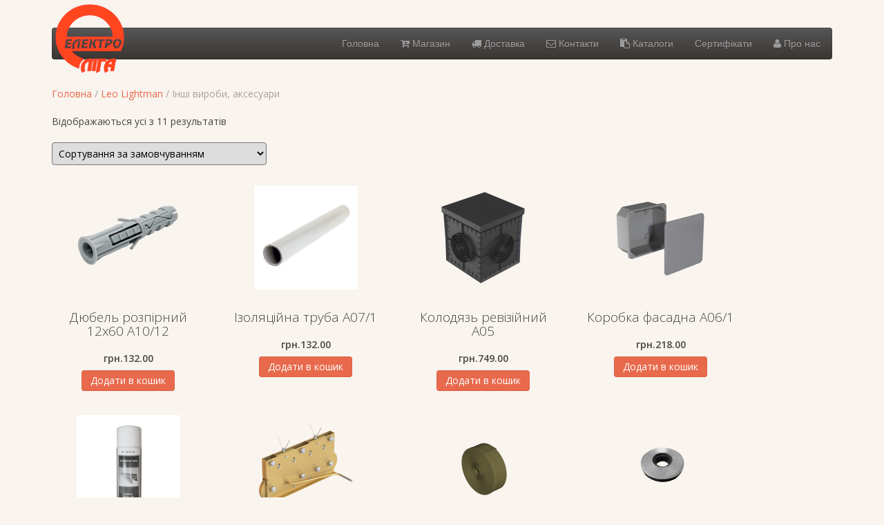

--- FILE ---
content_type: text/html; charset=UTF-8
request_url: http://elektroliga.com.ua/product-category/leo-lightman/%D1%96%D0%BD%D1%88%D1%96-%D0%B2%D0%B8%D1%80%D0%BE%D0%B1%D0%B8-%D0%B0%D0%BA%D1%81%D0%B5%D1%81%D1%83%D0%B0%D1%80%D0%B8/
body_size: 16216
content:
<!DOCTYPE HTML>
<html lang="uk" dir="ltr"  data-config='{"twitter":0,"plusone":0,"facebook":0,"style":"organic"}'>

<head>
<meta charset="UTF-8">
<meta http-equiv="X-UA-Compatible" content="IE=edge">
<meta name="viewport" content="width=device-width, initial-scale=1">
<title>Інші вироби, аксесуари &raquo; Категорії товарів &raquo; Elektroliga</title>
<link rel="shortcut icon" href="/wp-content/themes/yoo_nano3_wp/favicon.ico">
<link rel="apple-touch-icon-precomposed" href="/wp-content/themes/yoo_nano3_wp/apple_touch_icon.png">
<meta name='robots' content='max-image-preview:large' />
	<style>img:is([sizes="auto" i], [sizes^="auto," i]) { contain-intrinsic-size: 3000px 1500px }</style>
	<link rel='dns-prefetch' href='//code.jquery.com' />
<link rel="alternate" type="application/rss+xml" title="Канал Elektroliga &raquo; Інші вироби, аксесуари Категорія" href="http://elektroliga.com.ua/product-category/leo-lightman/%d1%96%d0%bd%d1%88%d1%96-%d0%b2%d0%b8%d1%80%d0%be%d0%b1%d0%b8-%d0%b0%d0%ba%d1%81%d0%b5%d1%81%d1%83%d0%b0%d1%80%d0%b8/feed/" />
<script type="text/javascript">
/* <![CDATA[ */
window._wpemojiSettings = {"baseUrl":"https:\/\/s.w.org\/images\/core\/emoji\/16.0.1\/72x72\/","ext":".png","svgUrl":"https:\/\/s.w.org\/images\/core\/emoji\/16.0.1\/svg\/","svgExt":".svg","source":{"concatemoji":"http:\/\/elektroliga.com.ua\/wp-includes\/js\/wp-emoji-release.min.js?ver=6.8.3"}};
/*! This file is auto-generated */
!function(s,n){var o,i,e;function c(e){try{var t={supportTests:e,timestamp:(new Date).valueOf()};sessionStorage.setItem(o,JSON.stringify(t))}catch(e){}}function p(e,t,n){e.clearRect(0,0,e.canvas.width,e.canvas.height),e.fillText(t,0,0);var t=new Uint32Array(e.getImageData(0,0,e.canvas.width,e.canvas.height).data),a=(e.clearRect(0,0,e.canvas.width,e.canvas.height),e.fillText(n,0,0),new Uint32Array(e.getImageData(0,0,e.canvas.width,e.canvas.height).data));return t.every(function(e,t){return e===a[t]})}function u(e,t){e.clearRect(0,0,e.canvas.width,e.canvas.height),e.fillText(t,0,0);for(var n=e.getImageData(16,16,1,1),a=0;a<n.data.length;a++)if(0!==n.data[a])return!1;return!0}function f(e,t,n,a){switch(t){case"flag":return n(e,"\ud83c\udff3\ufe0f\u200d\u26a7\ufe0f","\ud83c\udff3\ufe0f\u200b\u26a7\ufe0f")?!1:!n(e,"\ud83c\udde8\ud83c\uddf6","\ud83c\udde8\u200b\ud83c\uddf6")&&!n(e,"\ud83c\udff4\udb40\udc67\udb40\udc62\udb40\udc65\udb40\udc6e\udb40\udc67\udb40\udc7f","\ud83c\udff4\u200b\udb40\udc67\u200b\udb40\udc62\u200b\udb40\udc65\u200b\udb40\udc6e\u200b\udb40\udc67\u200b\udb40\udc7f");case"emoji":return!a(e,"\ud83e\udedf")}return!1}function g(e,t,n,a){var r="undefined"!=typeof WorkerGlobalScope&&self instanceof WorkerGlobalScope?new OffscreenCanvas(300,150):s.createElement("canvas"),o=r.getContext("2d",{willReadFrequently:!0}),i=(o.textBaseline="top",o.font="600 32px Arial",{});return e.forEach(function(e){i[e]=t(o,e,n,a)}),i}function t(e){var t=s.createElement("script");t.src=e,t.defer=!0,s.head.appendChild(t)}"undefined"!=typeof Promise&&(o="wpEmojiSettingsSupports",i=["flag","emoji"],n.supports={everything:!0,everythingExceptFlag:!0},e=new Promise(function(e){s.addEventListener("DOMContentLoaded",e,{once:!0})}),new Promise(function(t){var n=function(){try{var e=JSON.parse(sessionStorage.getItem(o));if("object"==typeof e&&"number"==typeof e.timestamp&&(new Date).valueOf()<e.timestamp+604800&&"object"==typeof e.supportTests)return e.supportTests}catch(e){}return null}();if(!n){if("undefined"!=typeof Worker&&"undefined"!=typeof OffscreenCanvas&&"undefined"!=typeof URL&&URL.createObjectURL&&"undefined"!=typeof Blob)try{var e="postMessage("+g.toString()+"("+[JSON.stringify(i),f.toString(),p.toString(),u.toString()].join(",")+"));",a=new Blob([e],{type:"text/javascript"}),r=new Worker(URL.createObjectURL(a),{name:"wpTestEmojiSupports"});return void(r.onmessage=function(e){c(n=e.data),r.terminate(),t(n)})}catch(e){}c(n=g(i,f,p,u))}t(n)}).then(function(e){for(var t in e)n.supports[t]=e[t],n.supports.everything=n.supports.everything&&n.supports[t],"flag"!==t&&(n.supports.everythingExceptFlag=n.supports.everythingExceptFlag&&n.supports[t]);n.supports.everythingExceptFlag=n.supports.everythingExceptFlag&&!n.supports.flag,n.DOMReady=!1,n.readyCallback=function(){n.DOMReady=!0}}).then(function(){return e}).then(function(){var e;n.supports.everything||(n.readyCallback(),(e=n.source||{}).concatemoji?t(e.concatemoji):e.wpemoji&&e.twemoji&&(t(e.twemoji),t(e.wpemoji)))}))}((window,document),window._wpemojiSettings);
/* ]]> */
</script>
<style id='wp-emoji-styles-inline-css' type='text/css'>

	img.wp-smiley, img.emoji {
		display: inline !important;
		border: none !important;
		box-shadow: none !important;
		height: 1em !important;
		width: 1em !important;
		margin: 0 0.07em !important;
		vertical-align: -0.1em !important;
		background: none !important;
		padding: 0 !important;
	}
</style>
<link rel='stylesheet' id='wp-block-library-css' href='http://elektroliga.com.ua/wp-includes/css/dist/block-library/style.min.css?ver=6.8.3' type='text/css' media='all' />
<style id='classic-theme-styles-inline-css' type='text/css'>
/*! This file is auto-generated */
.wp-block-button__link{color:#fff;background-color:#32373c;border-radius:9999px;box-shadow:none;text-decoration:none;padding:calc(.667em + 2px) calc(1.333em + 2px);font-size:1.125em}.wp-block-file__button{background:#32373c;color:#fff;text-decoration:none}
</style>
<style id='global-styles-inline-css' type='text/css'>
:root{--wp--preset--aspect-ratio--square: 1;--wp--preset--aspect-ratio--4-3: 4/3;--wp--preset--aspect-ratio--3-4: 3/4;--wp--preset--aspect-ratio--3-2: 3/2;--wp--preset--aspect-ratio--2-3: 2/3;--wp--preset--aspect-ratio--16-9: 16/9;--wp--preset--aspect-ratio--9-16: 9/16;--wp--preset--color--black: #000000;--wp--preset--color--cyan-bluish-gray: #abb8c3;--wp--preset--color--white: #ffffff;--wp--preset--color--pale-pink: #f78da7;--wp--preset--color--vivid-red: #cf2e2e;--wp--preset--color--luminous-vivid-orange: #ff6900;--wp--preset--color--luminous-vivid-amber: #fcb900;--wp--preset--color--light-green-cyan: #7bdcb5;--wp--preset--color--vivid-green-cyan: #00d084;--wp--preset--color--pale-cyan-blue: #8ed1fc;--wp--preset--color--vivid-cyan-blue: #0693e3;--wp--preset--color--vivid-purple: #9b51e0;--wp--preset--gradient--vivid-cyan-blue-to-vivid-purple: linear-gradient(135deg,rgba(6,147,227,1) 0%,rgb(155,81,224) 100%);--wp--preset--gradient--light-green-cyan-to-vivid-green-cyan: linear-gradient(135deg,rgb(122,220,180) 0%,rgb(0,208,130) 100%);--wp--preset--gradient--luminous-vivid-amber-to-luminous-vivid-orange: linear-gradient(135deg,rgba(252,185,0,1) 0%,rgba(255,105,0,1) 100%);--wp--preset--gradient--luminous-vivid-orange-to-vivid-red: linear-gradient(135deg,rgba(255,105,0,1) 0%,rgb(207,46,46) 100%);--wp--preset--gradient--very-light-gray-to-cyan-bluish-gray: linear-gradient(135deg,rgb(238,238,238) 0%,rgb(169,184,195) 100%);--wp--preset--gradient--cool-to-warm-spectrum: linear-gradient(135deg,rgb(74,234,220) 0%,rgb(151,120,209) 20%,rgb(207,42,186) 40%,rgb(238,44,130) 60%,rgb(251,105,98) 80%,rgb(254,248,76) 100%);--wp--preset--gradient--blush-light-purple: linear-gradient(135deg,rgb(255,206,236) 0%,rgb(152,150,240) 100%);--wp--preset--gradient--blush-bordeaux: linear-gradient(135deg,rgb(254,205,165) 0%,rgb(254,45,45) 50%,rgb(107,0,62) 100%);--wp--preset--gradient--luminous-dusk: linear-gradient(135deg,rgb(255,203,112) 0%,rgb(199,81,192) 50%,rgb(65,88,208) 100%);--wp--preset--gradient--pale-ocean: linear-gradient(135deg,rgb(255,245,203) 0%,rgb(182,227,212) 50%,rgb(51,167,181) 100%);--wp--preset--gradient--electric-grass: linear-gradient(135deg,rgb(202,248,128) 0%,rgb(113,206,126) 100%);--wp--preset--gradient--midnight: linear-gradient(135deg,rgb(2,3,129) 0%,rgb(40,116,252) 100%);--wp--preset--font-size--small: 13px;--wp--preset--font-size--medium: 20px;--wp--preset--font-size--large: 36px;--wp--preset--font-size--x-large: 42px;--wp--preset--spacing--20: 0.44rem;--wp--preset--spacing--30: 0.67rem;--wp--preset--spacing--40: 1rem;--wp--preset--spacing--50: 1.5rem;--wp--preset--spacing--60: 2.25rem;--wp--preset--spacing--70: 3.38rem;--wp--preset--spacing--80: 5.06rem;--wp--preset--shadow--natural: 6px 6px 9px rgba(0, 0, 0, 0.2);--wp--preset--shadow--deep: 12px 12px 50px rgba(0, 0, 0, 0.4);--wp--preset--shadow--sharp: 6px 6px 0px rgba(0, 0, 0, 0.2);--wp--preset--shadow--outlined: 6px 6px 0px -3px rgba(255, 255, 255, 1), 6px 6px rgba(0, 0, 0, 1);--wp--preset--shadow--crisp: 6px 6px 0px rgba(0, 0, 0, 1);}:where(.is-layout-flex){gap: 0.5em;}:where(.is-layout-grid){gap: 0.5em;}body .is-layout-flex{display: flex;}.is-layout-flex{flex-wrap: wrap;align-items: center;}.is-layout-flex > :is(*, div){margin: 0;}body .is-layout-grid{display: grid;}.is-layout-grid > :is(*, div){margin: 0;}:where(.wp-block-columns.is-layout-flex){gap: 2em;}:where(.wp-block-columns.is-layout-grid){gap: 2em;}:where(.wp-block-post-template.is-layout-flex){gap: 1.25em;}:where(.wp-block-post-template.is-layout-grid){gap: 1.25em;}.has-black-color{color: var(--wp--preset--color--black) !important;}.has-cyan-bluish-gray-color{color: var(--wp--preset--color--cyan-bluish-gray) !important;}.has-white-color{color: var(--wp--preset--color--white) !important;}.has-pale-pink-color{color: var(--wp--preset--color--pale-pink) !important;}.has-vivid-red-color{color: var(--wp--preset--color--vivid-red) !important;}.has-luminous-vivid-orange-color{color: var(--wp--preset--color--luminous-vivid-orange) !important;}.has-luminous-vivid-amber-color{color: var(--wp--preset--color--luminous-vivid-amber) !important;}.has-light-green-cyan-color{color: var(--wp--preset--color--light-green-cyan) !important;}.has-vivid-green-cyan-color{color: var(--wp--preset--color--vivid-green-cyan) !important;}.has-pale-cyan-blue-color{color: var(--wp--preset--color--pale-cyan-blue) !important;}.has-vivid-cyan-blue-color{color: var(--wp--preset--color--vivid-cyan-blue) !important;}.has-vivid-purple-color{color: var(--wp--preset--color--vivid-purple) !important;}.has-black-background-color{background-color: var(--wp--preset--color--black) !important;}.has-cyan-bluish-gray-background-color{background-color: var(--wp--preset--color--cyan-bluish-gray) !important;}.has-white-background-color{background-color: var(--wp--preset--color--white) !important;}.has-pale-pink-background-color{background-color: var(--wp--preset--color--pale-pink) !important;}.has-vivid-red-background-color{background-color: var(--wp--preset--color--vivid-red) !important;}.has-luminous-vivid-orange-background-color{background-color: var(--wp--preset--color--luminous-vivid-orange) !important;}.has-luminous-vivid-amber-background-color{background-color: var(--wp--preset--color--luminous-vivid-amber) !important;}.has-light-green-cyan-background-color{background-color: var(--wp--preset--color--light-green-cyan) !important;}.has-vivid-green-cyan-background-color{background-color: var(--wp--preset--color--vivid-green-cyan) !important;}.has-pale-cyan-blue-background-color{background-color: var(--wp--preset--color--pale-cyan-blue) !important;}.has-vivid-cyan-blue-background-color{background-color: var(--wp--preset--color--vivid-cyan-blue) !important;}.has-vivid-purple-background-color{background-color: var(--wp--preset--color--vivid-purple) !important;}.has-black-border-color{border-color: var(--wp--preset--color--black) !important;}.has-cyan-bluish-gray-border-color{border-color: var(--wp--preset--color--cyan-bluish-gray) !important;}.has-white-border-color{border-color: var(--wp--preset--color--white) !important;}.has-pale-pink-border-color{border-color: var(--wp--preset--color--pale-pink) !important;}.has-vivid-red-border-color{border-color: var(--wp--preset--color--vivid-red) !important;}.has-luminous-vivid-orange-border-color{border-color: var(--wp--preset--color--luminous-vivid-orange) !important;}.has-luminous-vivid-amber-border-color{border-color: var(--wp--preset--color--luminous-vivid-amber) !important;}.has-light-green-cyan-border-color{border-color: var(--wp--preset--color--light-green-cyan) !important;}.has-vivid-green-cyan-border-color{border-color: var(--wp--preset--color--vivid-green-cyan) !important;}.has-pale-cyan-blue-border-color{border-color: var(--wp--preset--color--pale-cyan-blue) !important;}.has-vivid-cyan-blue-border-color{border-color: var(--wp--preset--color--vivid-cyan-blue) !important;}.has-vivid-purple-border-color{border-color: var(--wp--preset--color--vivid-purple) !important;}.has-vivid-cyan-blue-to-vivid-purple-gradient-background{background: var(--wp--preset--gradient--vivid-cyan-blue-to-vivid-purple) !important;}.has-light-green-cyan-to-vivid-green-cyan-gradient-background{background: var(--wp--preset--gradient--light-green-cyan-to-vivid-green-cyan) !important;}.has-luminous-vivid-amber-to-luminous-vivid-orange-gradient-background{background: var(--wp--preset--gradient--luminous-vivid-amber-to-luminous-vivid-orange) !important;}.has-luminous-vivid-orange-to-vivid-red-gradient-background{background: var(--wp--preset--gradient--luminous-vivid-orange-to-vivid-red) !important;}.has-very-light-gray-to-cyan-bluish-gray-gradient-background{background: var(--wp--preset--gradient--very-light-gray-to-cyan-bluish-gray) !important;}.has-cool-to-warm-spectrum-gradient-background{background: var(--wp--preset--gradient--cool-to-warm-spectrum) !important;}.has-blush-light-purple-gradient-background{background: var(--wp--preset--gradient--blush-light-purple) !important;}.has-blush-bordeaux-gradient-background{background: var(--wp--preset--gradient--blush-bordeaux) !important;}.has-luminous-dusk-gradient-background{background: var(--wp--preset--gradient--luminous-dusk) !important;}.has-pale-ocean-gradient-background{background: var(--wp--preset--gradient--pale-ocean) !important;}.has-electric-grass-gradient-background{background: var(--wp--preset--gradient--electric-grass) !important;}.has-midnight-gradient-background{background: var(--wp--preset--gradient--midnight) !important;}.has-small-font-size{font-size: var(--wp--preset--font-size--small) !important;}.has-medium-font-size{font-size: var(--wp--preset--font-size--medium) !important;}.has-large-font-size{font-size: var(--wp--preset--font-size--large) !important;}.has-x-large-font-size{font-size: var(--wp--preset--font-size--x-large) !important;}
:where(.wp-block-post-template.is-layout-flex){gap: 1.25em;}:where(.wp-block-post-template.is-layout-grid){gap: 1.25em;}
:where(.wp-block-columns.is-layout-flex){gap: 2em;}:where(.wp-block-columns.is-layout-grid){gap: 2em;}
:root :where(.wp-block-pullquote){font-size: 1.5em;line-height: 1.6;}
:root{--wp--preset--aspect-ratio--square: 1;--wp--preset--aspect-ratio--4-3: 4/3;--wp--preset--aspect-ratio--3-4: 3/4;--wp--preset--aspect-ratio--3-2: 3/2;--wp--preset--aspect-ratio--2-3: 2/3;--wp--preset--aspect-ratio--16-9: 16/9;--wp--preset--aspect-ratio--9-16: 9/16;--wp--preset--color--black: #000000;--wp--preset--color--cyan-bluish-gray: #abb8c3;--wp--preset--color--white: #ffffff;--wp--preset--color--pale-pink: #f78da7;--wp--preset--color--vivid-red: #cf2e2e;--wp--preset--color--luminous-vivid-orange: #ff6900;--wp--preset--color--luminous-vivid-amber: #fcb900;--wp--preset--color--light-green-cyan: #7bdcb5;--wp--preset--color--vivid-green-cyan: #00d084;--wp--preset--color--pale-cyan-blue: #8ed1fc;--wp--preset--color--vivid-cyan-blue: #0693e3;--wp--preset--color--vivid-purple: #9b51e0;--wp--preset--gradient--vivid-cyan-blue-to-vivid-purple: linear-gradient(135deg,rgba(6,147,227,1) 0%,rgb(155,81,224) 100%);--wp--preset--gradient--light-green-cyan-to-vivid-green-cyan: linear-gradient(135deg,rgb(122,220,180) 0%,rgb(0,208,130) 100%);--wp--preset--gradient--luminous-vivid-amber-to-luminous-vivid-orange: linear-gradient(135deg,rgba(252,185,0,1) 0%,rgba(255,105,0,1) 100%);--wp--preset--gradient--luminous-vivid-orange-to-vivid-red: linear-gradient(135deg,rgba(255,105,0,1) 0%,rgb(207,46,46) 100%);--wp--preset--gradient--very-light-gray-to-cyan-bluish-gray: linear-gradient(135deg,rgb(238,238,238) 0%,rgb(169,184,195) 100%);--wp--preset--gradient--cool-to-warm-spectrum: linear-gradient(135deg,rgb(74,234,220) 0%,rgb(151,120,209) 20%,rgb(207,42,186) 40%,rgb(238,44,130) 60%,rgb(251,105,98) 80%,rgb(254,248,76) 100%);--wp--preset--gradient--blush-light-purple: linear-gradient(135deg,rgb(255,206,236) 0%,rgb(152,150,240) 100%);--wp--preset--gradient--blush-bordeaux: linear-gradient(135deg,rgb(254,205,165) 0%,rgb(254,45,45) 50%,rgb(107,0,62) 100%);--wp--preset--gradient--luminous-dusk: linear-gradient(135deg,rgb(255,203,112) 0%,rgb(199,81,192) 50%,rgb(65,88,208) 100%);--wp--preset--gradient--pale-ocean: linear-gradient(135deg,rgb(255,245,203) 0%,rgb(182,227,212) 50%,rgb(51,167,181) 100%);--wp--preset--gradient--electric-grass: linear-gradient(135deg,rgb(202,248,128) 0%,rgb(113,206,126) 100%);--wp--preset--gradient--midnight: linear-gradient(135deg,rgb(2,3,129) 0%,rgb(40,116,252) 100%);--wp--preset--font-size--small: 13px;--wp--preset--font-size--medium: 20px;--wp--preset--font-size--large: 36px;--wp--preset--font-size--x-large: 42px;--wp--preset--spacing--20: 0.44rem;--wp--preset--spacing--30: 0.67rem;--wp--preset--spacing--40: 1rem;--wp--preset--spacing--50: 1.5rem;--wp--preset--spacing--60: 2.25rem;--wp--preset--spacing--70: 3.38rem;--wp--preset--spacing--80: 5.06rem;--wp--preset--shadow--natural: 6px 6px 9px rgba(0, 0, 0, 0.2);--wp--preset--shadow--deep: 12px 12px 50px rgba(0, 0, 0, 0.4);--wp--preset--shadow--sharp: 6px 6px 0px rgba(0, 0, 0, 0.2);--wp--preset--shadow--outlined: 6px 6px 0px -3px rgba(255, 255, 255, 1), 6px 6px rgba(0, 0, 0, 1);--wp--preset--shadow--crisp: 6px 6px 0px rgba(0, 0, 0, 1);}:where(.is-layout-flex){gap: 0.5em;}:where(.is-layout-grid){gap: 0.5em;}body .is-layout-flex{display: flex;}.is-layout-flex{flex-wrap: wrap;align-items: center;}.is-layout-flex > :is(*, div){margin: 0;}body .is-layout-grid{display: grid;}.is-layout-grid > :is(*, div){margin: 0;}:where(.wp-block-columns.is-layout-flex){gap: 2em;}:where(.wp-block-columns.is-layout-grid){gap: 2em;}:where(.wp-block-post-template.is-layout-flex){gap: 1.25em;}:where(.wp-block-post-template.is-layout-grid){gap: 1.25em;}.has-black-color{color: var(--wp--preset--color--black) !important;}.has-cyan-bluish-gray-color{color: var(--wp--preset--color--cyan-bluish-gray) !important;}.has-white-color{color: var(--wp--preset--color--white) !important;}.has-pale-pink-color{color: var(--wp--preset--color--pale-pink) !important;}.has-vivid-red-color{color: var(--wp--preset--color--vivid-red) !important;}.has-luminous-vivid-orange-color{color: var(--wp--preset--color--luminous-vivid-orange) !important;}.has-luminous-vivid-amber-color{color: var(--wp--preset--color--luminous-vivid-amber) !important;}.has-light-green-cyan-color{color: var(--wp--preset--color--light-green-cyan) !important;}.has-vivid-green-cyan-color{color: var(--wp--preset--color--vivid-green-cyan) !important;}.has-pale-cyan-blue-color{color: var(--wp--preset--color--pale-cyan-blue) !important;}.has-vivid-cyan-blue-color{color: var(--wp--preset--color--vivid-cyan-blue) !important;}.has-vivid-purple-color{color: var(--wp--preset--color--vivid-purple) !important;}.has-black-background-color{background-color: var(--wp--preset--color--black) !important;}.has-cyan-bluish-gray-background-color{background-color: var(--wp--preset--color--cyan-bluish-gray) !important;}.has-white-background-color{background-color: var(--wp--preset--color--white) !important;}.has-pale-pink-background-color{background-color: var(--wp--preset--color--pale-pink) !important;}.has-vivid-red-background-color{background-color: var(--wp--preset--color--vivid-red) !important;}.has-luminous-vivid-orange-background-color{background-color: var(--wp--preset--color--luminous-vivid-orange) !important;}.has-luminous-vivid-amber-background-color{background-color: var(--wp--preset--color--luminous-vivid-amber) !important;}.has-light-green-cyan-background-color{background-color: var(--wp--preset--color--light-green-cyan) !important;}.has-vivid-green-cyan-background-color{background-color: var(--wp--preset--color--vivid-green-cyan) !important;}.has-pale-cyan-blue-background-color{background-color: var(--wp--preset--color--pale-cyan-blue) !important;}.has-vivid-cyan-blue-background-color{background-color: var(--wp--preset--color--vivid-cyan-blue) !important;}.has-vivid-purple-background-color{background-color: var(--wp--preset--color--vivid-purple) !important;}.has-black-border-color{border-color: var(--wp--preset--color--black) !important;}.has-cyan-bluish-gray-border-color{border-color: var(--wp--preset--color--cyan-bluish-gray) !important;}.has-white-border-color{border-color: var(--wp--preset--color--white) !important;}.has-pale-pink-border-color{border-color: var(--wp--preset--color--pale-pink) !important;}.has-vivid-red-border-color{border-color: var(--wp--preset--color--vivid-red) !important;}.has-luminous-vivid-orange-border-color{border-color: var(--wp--preset--color--luminous-vivid-orange) !important;}.has-luminous-vivid-amber-border-color{border-color: var(--wp--preset--color--luminous-vivid-amber) !important;}.has-light-green-cyan-border-color{border-color: var(--wp--preset--color--light-green-cyan) !important;}.has-vivid-green-cyan-border-color{border-color: var(--wp--preset--color--vivid-green-cyan) !important;}.has-pale-cyan-blue-border-color{border-color: var(--wp--preset--color--pale-cyan-blue) !important;}.has-vivid-cyan-blue-border-color{border-color: var(--wp--preset--color--vivid-cyan-blue) !important;}.has-vivid-purple-border-color{border-color: var(--wp--preset--color--vivid-purple) !important;}.has-vivid-cyan-blue-to-vivid-purple-gradient-background{background: var(--wp--preset--gradient--vivid-cyan-blue-to-vivid-purple) !important;}.has-light-green-cyan-to-vivid-green-cyan-gradient-background{background: var(--wp--preset--gradient--light-green-cyan-to-vivid-green-cyan) !important;}.has-luminous-vivid-amber-to-luminous-vivid-orange-gradient-background{background: var(--wp--preset--gradient--luminous-vivid-amber-to-luminous-vivid-orange) !important;}.has-luminous-vivid-orange-to-vivid-red-gradient-background{background: var(--wp--preset--gradient--luminous-vivid-orange-to-vivid-red) !important;}.has-very-light-gray-to-cyan-bluish-gray-gradient-background{background: var(--wp--preset--gradient--very-light-gray-to-cyan-bluish-gray) !important;}.has-cool-to-warm-spectrum-gradient-background{background: var(--wp--preset--gradient--cool-to-warm-spectrum) !important;}.has-blush-light-purple-gradient-background{background: var(--wp--preset--gradient--blush-light-purple) !important;}.has-blush-bordeaux-gradient-background{background: var(--wp--preset--gradient--blush-bordeaux) !important;}.has-luminous-dusk-gradient-background{background: var(--wp--preset--gradient--luminous-dusk) !important;}.has-pale-ocean-gradient-background{background: var(--wp--preset--gradient--pale-ocean) !important;}.has-electric-grass-gradient-background{background: var(--wp--preset--gradient--electric-grass) !important;}.has-midnight-gradient-background{background: var(--wp--preset--gradient--midnight) !important;}.has-small-font-size{font-size: var(--wp--preset--font-size--small) !important;}.has-medium-font-size{font-size: var(--wp--preset--font-size--medium) !important;}.has-large-font-size{font-size: var(--wp--preset--font-size--large) !important;}.has-x-large-font-size{font-size: var(--wp--preset--font-size--x-large) !important;}
:where(.wp-block-post-template.is-layout-flex){gap: 1.25em;}:where(.wp-block-post-template.is-layout-grid){gap: 1.25em;}
:where(.wp-block-columns.is-layout-flex){gap: 2em;}:where(.wp-block-columns.is-layout-grid){gap: 2em;}
:root :where(.wp-block-pullquote){font-size: 1.5em;line-height: 1.6;}
</style>
<link rel='stylesheet' id='contact-form-7-css' href='http://elektroliga.com.ua/wp-content/plugins/contact-form-7/includes/css/styles.css?ver=6.0.6' type='text/css' media='all' />
<link rel='stylesheet' id='jquery-ui-style-css' href='//code.jquery.com/ui/1.13.3/themes/smoothness/jquery-ui.css?ver=1.13.3' type='text/css' media='all' />
<link rel='stylesheet' id='pac-styles-css' href='http://elektroliga.com.ua/wp-content/plugins/woocommerce-product-archive-customiser/assets/css/pac.css?ver=6.8.3' type='text/css' media='all' />
<link rel='stylesheet' id='pac-layout-styles-css' href='http://elektroliga.com.ua/wp-content/plugins/woocommerce-product-archive-customiser/assets/css/layout.css?ver=6.8.3' type='text/css' media='only screen and (min-width: 768px)' />
<link rel='stylesheet' id='woocommerce-layout-css' href='http://elektroliga.com.ua/wp-content/plugins/woocommerce/assets/css/woocommerce-layout.css?ver=9.8.6' type='text/css' media='all' />
<link rel='stylesheet' id='woocommerce-smallscreen-css' href='http://elektroliga.com.ua/wp-content/plugins/woocommerce/assets/css/woocommerce-smallscreen.css?ver=9.8.6' type='text/css' media='only screen and (max-width: 768px)' />
<style id='woocommerce-inline-inline-css' type='text/css'>
.woocommerce form .form-row .required { visibility: visible; }
.woocommerce form .form-row .required { visibility: visible; }
</style>
<link rel='stylesheet' id='brands-styles-css' href='http://elektroliga.com.ua/wp-content/plugins/woocommerce/assets/css/brands.css?ver=9.8.6' type='text/css' media='all' />
<link rel='stylesheet' id='tablepress-default-css' href='http://elektroliga.com.ua/wp-content/plugins/tablepress/css/build/default.css?ver=3.1.3' type='text/css' media='all' />
<script>GOOGLE_MAPS_API_KEY = "AIzaSyAYedgWl25N-yJPk9o0v2e7sKEnxTGmHC4";</script>
<script>GOOGLE_MAPS_API_KEY = "AIzaSyAYedgWl25N-yJPk9o0v2e7sKEnxTGmHC4";</script>
<script type="text/javascript" src="http://elektroliga.com.ua/wp-includes/js/jquery/jquery.min.js?ver=3.7.1" id="jquery-core-js"></script>
<script type="text/javascript" src="http://elektroliga.com.ua/wp-includes/js/jquery/jquery-migrate.min.js?ver=3.4.1" id="jquery-migrate-js"></script>
<script type="text/javascript" src="http://elektroliga.com.ua/wp-includes/js/dist/hooks.min.js?ver=4d63a3d491d11ffd8ac6" id="wp-hooks-js"></script>
<script type="text/javascript" src="http://elektroliga.com.ua/wp-includes/js/dist/i18n.min.js?ver=5e580eb46a90c2b997e6" id="wp-i18n-js"></script>
<script type="text/javascript" id="wp-i18n-js-after">
/* <![CDATA[ */
wp.i18n.setLocaleData( { 'text direction\u0004ltr': [ 'ltr' ] } );
/* ]]> */
</script>
<script type="text/javascript" src="http://elektroliga.com.ua/wp-content/plugins/widgetkit/cache/uikit-5e7aa060.js?ver=6.8.3" id="uikit-js"></script>
<script type="text/javascript" src="http://elektroliga.com.ua/wp-content/plugins/widgetkit/cache/wk-scripts-0cae7f91.js?ver=6.8.3" id="wk-scripts-js"></script>
<script type="text/javascript" src="http://elektroliga.com.ua/wp-includes/js/jquery/ui/core.min.js?ver=1.13.3" id="jquery-ui-core-js"></script>
<script type="text/javascript" src="http://elektroliga.com.ua/wp-includes/js/jquery/ui/menu.min.js?ver=1.13.3" id="jquery-ui-menu-js"></script>
<script type="text/javascript" src="http://elektroliga.com.ua/wp-includes/js/dist/dom-ready.min.js?ver=f77871ff7694fffea381" id="wp-dom-ready-js"></script>
<script type="text/javascript" id="wp-a11y-js-translations">
/* <![CDATA[ */
( function( domain, translations ) {
	var localeData = translations.locale_data[ domain ] || translations.locale_data.messages;
	localeData[""].domain = domain;
	wp.i18n.setLocaleData( localeData, domain );
} )( "default", {"translation-revision-date":"2025-04-18 21:10:00+0000","generator":"GlotPress\/4.0.1","domain":"messages","locale_data":{"messages":{"":{"domain":"messages","plural-forms":"nplurals=3; plural=(n % 10 == 1 && n % 100 != 11) ? 0 : ((n % 10 >= 2 && n % 10 <= 4 && (n % 100 < 12 || n % 100 > 14)) ? 1 : 2);","lang":"uk_UA"},"Notifications":["\u0421\u043f\u043e\u0432\u0456\u0449\u0435\u043d\u043d\u044f"]}},"comment":{"reference":"wp-includes\/js\/dist\/a11y.js"}} );
/* ]]> */
</script>
<script type="text/javascript" src="http://elektroliga.com.ua/wp-includes/js/dist/a11y.min.js?ver=3156534cc54473497e14" id="wp-a11y-js"></script>
<script type="text/javascript" src="http://elektroliga.com.ua/wp-includes/js/jquery/ui/autocomplete.min.js?ver=1.13.3" id="jquery-ui-autocomplete-js"></script>
<script type="text/javascript" id="nova-poshta-js-js-extra">
/* <![CDATA[ */
var NovaPoshtaHelper = {"ajaxUrl":"\/wp-admin\/admin-ajax.php","chooseAnOptionText":"\u0412\u0438\u0431\u0435\u0440\u0456\u0442\u044c \u043e\u043f\u0446\u0456\u044e","getRegionsByNameSuggestionAction":"get_regions_by_name_suggestion","getCitiesByNameSuggestionAction":"get_cities_by_suggestion","getWarehousesBySuggestionAction":"get_warehouses_by_suggestion","getCitiesAction":"nova_poshta_get_cities_by_area","getWarehousesAction":"nova_poshta_get_warehouses_by_city","markPluginsAsRated":"woo_shipping_with_nova_poshta_rated"};
var NovaPoshtaHelper = {"ajaxUrl":"\/wp-admin\/admin-ajax.php","chooseAnOptionText":"\u0412\u0438\u0431\u0435\u0440\u0456\u0442\u044c \u043e\u043f\u0446\u0456\u044e","getRegionsByNameSuggestionAction":"get_regions_by_name_suggestion","getCitiesByNameSuggestionAction":"get_cities_by_suggestion","getWarehousesBySuggestionAction":"get_warehouses_by_suggestion","getCitiesAction":"nova_poshta_get_cities_by_area","getWarehousesAction":"nova_poshta_get_warehouses_by_city","markPluginsAsRated":"woo_shipping_with_nova_poshta_rated"};
/* ]]> */
</script>
<script type="text/javascript" src="http://elektroliga.com.ua/wp-content/plugins/woo-shipping-for-nova-poshta/assets/js/nova-poshta.js?ver=1655918370" id="nova-poshta-js-js"></script>
<script type="text/javascript" src="http://elektroliga.com.ua/wp-content/plugins/woocommerce/assets/js/jquery-blockui/jquery.blockUI.min.js?ver=2.7.0-wc.9.8.6" id="jquery-blockui-js" defer="defer" data-wp-strategy="defer"></script>
<script type="text/javascript" id="wc-add-to-cart-js-extra">
/* <![CDATA[ */
var wc_add_to_cart_params = {"ajax_url":"\/wp-admin\/admin-ajax.php","wc_ajax_url":"\/?wc-ajax=%%endpoint%%","i18n_view_cart":"\u041f\u0435\u0440\u0435\u0433\u043b\u044f\u043d\u0443\u0442\u0438 \u043a\u043e\u0448\u0438\u043a","cart_url":"http:\/\/elektroliga.com.ua\/cart\/","is_cart":"","cart_redirect_after_add":"no"};
/* ]]> */
</script>
<script type="text/javascript" src="http://elektroliga.com.ua/wp-content/plugins/woocommerce/assets/js/frontend/add-to-cart.min.js?ver=9.8.6" id="wc-add-to-cart-js" defer="defer" data-wp-strategy="defer"></script>
<script type="text/javascript" src="http://elektroliga.com.ua/wp-content/plugins/woocommerce/assets/js/js-cookie/js.cookie.min.js?ver=2.1.4-wc.9.8.6" id="js-cookie-js" defer="defer" data-wp-strategy="defer"></script>
<script type="text/javascript" id="woocommerce-js-extra">
/* <![CDATA[ */
var woocommerce_params = {"ajax_url":"\/wp-admin\/admin-ajax.php","wc_ajax_url":"\/?wc-ajax=%%endpoint%%","i18n_password_show":"\u041f\u043e\u043a\u0430\u0437\u0430\u0442\u0438 \u043f\u0430\u0440\u043e\u043b\u044c","i18n_password_hide":"\u0421\u0445\u043e\u0432\u0430\u0442\u0438 \u043f\u0430\u0440\u043e\u043b\u044c"};
/* ]]> */
</script>
<script type="text/javascript" src="http://elektroliga.com.ua/wp-content/plugins/woocommerce/assets/js/frontend/woocommerce.min.js?ver=9.8.6" id="woocommerce-js" defer="defer" data-wp-strategy="defer"></script>
<script type="text/javascript" id="wc-cart-fragments-js-extra">
/* <![CDATA[ */
var wc_cart_fragments_params = {"ajax_url":"\/wp-admin\/admin-ajax.php","wc_ajax_url":"\/?wc-ajax=%%endpoint%%","cart_hash_key":"wc_cart_hash_0b3953e00621ef34de53c202d312cbff","fragment_name":"wc_fragments_0b3953e00621ef34de53c202d312cbff","request_timeout":"5000"};
/* ]]> */
</script>
<script type="text/javascript" src="http://elektroliga.com.ua/wp-content/plugins/woocommerce/assets/js/frontend/cart-fragments.min.js?ver=9.8.6" id="wc-cart-fragments-js" defer="defer" data-wp-strategy="defer"></script>
<link rel="https://api.w.org/" href="http://elektroliga.com.ua/wp-json/" /><link rel="alternate" title="JSON" type="application/json" href="http://elektroliga.com.ua/wp-json/wp/v2/product_cat/224" /><link rel="EditURI" type="application/rsd+xml" title="RSD" href="http://elektroliga.com.ua/xmlrpc.php?rsd" />
<meta name="generator" content="WordPress 6.8.3" />
<meta name="generator" content="WooCommerce 9.8.6" />


<!-- Saphali Lite Version -->
<meta name="generator" content="Saphali Lite 2.0.0" />

	<noscript><style>.woocommerce-product-gallery{ opacity: 1 !important; }</style></noscript>
	<link rel="icon" href="http://elektroliga.com.ua/wp-content/uploads/2016/03/cropped-faliga-100x100.png" sizes="32x32" />
<link rel="icon" href="http://elektroliga.com.ua/wp-content/uploads/2016/03/cropped-faliga-300x300.png" sizes="192x192" />
<link rel="apple-touch-icon" href="http://elektroliga.com.ua/wp-content/uploads/2016/03/cropped-faliga-300x300.png" />
<meta name="msapplication-TileImage" content="http://elektroliga.com.ua/wp-content/uploads/2016/03/cropped-faliga-300x300.png" />
		<style type="text/css" id="wp-custom-css">
			.uk-navbar-nav {
	/*width: 100%;*/
	/*float: right !important;*/
}

.uk-parent {
	float: right !important;
	margin-right: 15px;
}

.widget_nav_menu .uk-parent {
	float: none !important;
	margin-right: 0;
}

#woocommerce-product-search-field + input {
	margin-top: 15px;
	width: 100%;
}

.price_slider_amount button {
	width: 100%;
}

.price_slider_amount .price_label {
	text-align: center;
	font-size: 13px;
}

.tm-footer .uk-panel + .uk-panel {
	margin-top: 0 !important;
	margin-bottom: 15px;
}

.tm-headerbar, .tm-navbar {
	margin-top: 15px !important;
	margin-bottom: 15px !important;
}

.tm-headerbar {
	margin-top: 25px !important;
	position: relative;
}

.tm-navbar {
	margin-bottom: 40px !important;
}

.tm-logo {
	position: absolute;
	left: 5px;
	top: -19px;
}

.uk-navbar-nav {
	float: right !important;
}

.uk-grid + .uk-grid,
.uk-grid-margin,
.uk-grid > * > .uk-panel + .uk-panel {
  margin-top: 15px !important;
}

h1.page-title {
	display: none;
}

.woocommerce-ordering, .woocommerce-result-count {
	float: none !important;
}

.woocommerce-result-count {
	margin-bottom: 20px !important;
}

.orderby {
	padding: 5px;
}

.uk-navbar {
	background-image: linear-gradient(to bottom, #575757, #393532) !important;
}

.single-product h2, .single-product .uk-h2,
.archive h2, .archive .uk-h2 {
	font-size: 19px;
	line-height: 110%;
}

.woocommerce-product-search button {
	background: #de6549;
  color: #ffffff;
  outline: none;
  background-image: none;
	width: 100%;
	margin-top: 5px;
	padding: 8px 10px;
	border: none;
	font-size: 14px;
	border-radius: 4px;
}

.woocommerce-product-search button:hover {
	cursor: pointer;
}

.woocommerce div.product div.images img, .woocommerce-page div.product div.images img, .woocommerce #content div.product div.images img, .woocommerce-page #content div.product div.images img {
	width: auto !important;
}

.woocommerce-product-gallery__wrapper {
	display: flex;
	flex-wrap: wrap;
	gap: 15px;
}		</style>
		<link rel="stylesheet" href="/wp-content/themes/yoo_nano3_wp/styles/organic/css/woocommerce.css">
<link rel="stylesheet" href="/wp-content/themes/yoo_nano3_wp/styles/organic/css/theme.css">
<link rel="stylesheet" href="/wp-content/themes/yoo_nano3_wp/css/custom.css">
<script src="/wp-content/themes/yoo_nano3_wp/warp/vendor/uikit/js/uikit.js"></script>
<script src="/wp-content/themes/yoo_nano3_wp/warp/vendor/uikit/js/components/autocomplete.js"></script>
<script src="/wp-content/themes/yoo_nano3_wp/warp/vendor/uikit/js/components/search.js"></script>
<script src="/wp-content/themes/yoo_nano3_wp/warp/vendor/uikit/js/components/tooltip.js"></script>
<script src="/wp-content/themes/yoo_nano3_wp/warp/js/social.js"></script>
<script src="/wp-content/themes/yoo_nano3_wp/js/theme.js"></script>
</head>

<body class="archive tax-product_cat term-224 wp-theme-yoo_nano3_wp tm-noblog wp-product-archive wp-cat-224 theme-yoo_nano3_wp wc-pac-hide-sale-flash woocommerce woocommerce-page woocommerce-no-js product-columns-4 currency-uah">

    <div class="uk-container uk-container-center">

        
                <div class="tm-headerbar uk-clearfix uk-hidden-small">

                        <a class="tm-logo" href="http://elektroliga.com.ua"><img src="http://elektroliga.com.ua/wp-content/uploads/2022/07/main-logo.png" width="100" height="70" alt="Demo"></a>
            
            
        </div>
        
                <nav class="tm-navbar uk-navbar">

                        <ul class="uk-navbar-nav uk-hidden-small"><li><a href="http://elektroliga.com.ua" class="">Головна</a></li><li><a href="http://elektroliga.com.ua/shop/" class=""><i class="uk-icon-cart-arrow-down"></i> Магазин</a></li><li><a href="http://elektroliga.com.ua/%d0%b4%d0%be%d1%81%d1%82%d0%b0%d0%b2%d0%ba%d0%b0/" class=""><i class="uk-icon-truck"></i> Доставка</a></li><li><a href="http://elektroliga.com.ua/%d0%ba%d0%be%d0%bd%d1%82%d0%b0%d0%ba%d1%82%d0%b8/" class=""><i class="uk-icon-envelope-o"></i> Контакти</a></li><li><a href="http://elektroliga.com.ua/%d0%ba%d0%b0%d1%82%d0%b0%d0%bb%d0%be%d0%b3%d0%b8/" class=""><i class="uk-icon-paste"></i> Каталоги</a></li><li><a href="http://elektroliga.com.ua/%d1%81%d0%b5%d1%80%d1%82%d0%b8%d1%84%d1%96%d0%ba%d0%b0%d1%82%d0%b8/" class="">Сертифікати</a></li><li><a href="http://elektroliga.com.ua/%d0%bf%d1%80%d0%be-%d0%bd%d0%b0%d1%81/" class=""><i class="uk-icon-user"></i> Про нас</a></li></ul>            
                        <a href="#offcanvas" class="uk-navbar-toggle uk-visible-small" data-uk-offcanvas></a>
            
            
                        <div class="uk-navbar-content uk-navbar-center uk-visible-small"><a class="tm-logo-small" href="http://elektroliga.com.ua"><img src="http://elektroliga.com.ua/wp-content/uploads/2022/07/main-logo.png" width="200" height="200" alt="Demo" class="uk-responsive-height">	
</a></div>
            
        </nav>
        
                <section id="tm-top-a" class="tm-top-a uk-grid uk-hidden-large" data-uk-grid-match="{target:'> div > .uk-panel'}" data-uk-grid-margin>
<div class="uk-width-1-1 uk-hidden-large"><div class="uk-panel uk-panel-box uk-hidden-large woocommerce widget_product_search"><form role="search" method="get" class="woocommerce-product-search" action="http://elektroliga.com.ua/">
	<label class="screen-reader-text" for="woocommerce-product-search-field-0">Шукати:</label>
	<input type="search" id="woocommerce-product-search-field-0" class="search-field" placeholder="Пошук товарів&hellip;" value="" name="s" />
	<button type="submit" value="Шукати" class="">Шукати</button>
	<input type="hidden" name="post_type" value="product" />
</form>
</div></div>
</section>
        
                <section id="tm-top-b" class="tm-top-b uk-grid uk-hidden-large" data-uk-grid-match="{target:'> div > .uk-panel'}" data-uk-grid-margin>
<div class="uk-width-1-1 uk-hidden-large"><div class="uk-panel uk-panel-box uk-hidden-large woocommerce widget_shopping_cart"><h3 class="uk-panel-title"><i class="uk-icon-cart-plus"></i> Корзина</h3><div class="hide_cart_widget_if_empty"><div class="widget_shopping_cart_content"></div></div></div></div>
</section>
        
                <div id="tm-middle" class="tm-middle uk-grid" data-uk-grid-match data-uk-grid-margin>

                        <div class="tm-main uk-width-medium-1-1">

                
                                <main id="tm-content" class="tm-content">

                    
                    <div id="primary" class="content-area"><main id="main" class="site-main" role="main"><nav class="woocommerce-breadcrumb" aria-label="Breadcrumb"><a href="http://elektroliga.com.ua">Головна</a>&nbsp;&#47;&nbsp;<a href="http://elektroliga.com.ua/product-category/leo-lightman/">Leo Lightman</a>&nbsp;&#47;&nbsp;Інші вироби, аксесуари</nav><header class="woocommerce-products-header">
			<h1 class="woocommerce-products-header__title page-title">Інші вироби, аксесуари</h1>
	
	</header>
<div class="woocommerce-notices-wrapper"></div><p class="woocommerce-result-count" >
	Відображаються усі з 11 результатів</p>
<form class="woocommerce-ordering" method="get">
		<select
		name="orderby"
		class="orderby"
					aria-label="Замовлення магазину"
			>
					<option value="menu_order"  selected='selected'>Сортування за замовчуванням</option>
					<option value="popularity" >Сортувати за популярністю</option>
					<option value="rating" >Сортувати за оцінкою</option>
					<option value="date" >Сортувати за останніми</option>
					<option value="price" >Сортувати за ціною: від нижчої до вищої</option>
					<option value="price-desc" >Сортувати за ціною: від вищої до нижчої</option>
			</select>
	<input type="hidden" name="paged" value="1" />
	</form>
<ul class="products columns-4">
<li class="product type-product post-41034 status-publish first instock product_cat-leo-lightman product_cat-224 product_tag-507 product_tag-a10-12 product_tag-505 product_tag-506 has-post-thumbnail shipping-taxable purchasable product-type-simple">
	<a href="http://elektroliga.com.ua/product/%d0%94%d1%8e%d0%b1%d0%b5%d0%bb%d1%8c-%d1%80%d0%be%d0%b7%d0%bf%d1%96%d1%80%d0%bd%d0%b8%d0%b9-12%d1%8560-a10-12/" class="woocommerce-LoopProduct-link woocommerce-loop-product__link"><img width="600" height="600" src="http://elektroliga.com.ua/wp-content/uploads/2022/07/a10-12-dyubel-rozpirnyj-12h60-600x600.png" class="attachment-woocommerce_thumbnail size-woocommerce_thumbnail" alt="Дюбель розпірний 12х60 A10/12" decoding="async" fetchpriority="high" srcset="http://elektroliga.com.ua/wp-content/uploads/2022/07/a10-12-dyubel-rozpirnyj-12h60-600x600.png 600w, http://elektroliga.com.ua/wp-content/uploads/2022/07/a10-12-dyubel-rozpirnyj-12h60-300x300.png 300w, http://elektroliga.com.ua/wp-content/uploads/2022/07/a10-12-dyubel-rozpirnyj-12h60-1024x1024.png 1024w, http://elektroliga.com.ua/wp-content/uploads/2022/07/a10-12-dyubel-rozpirnyj-12h60-150x150.png 150w, http://elektroliga.com.ua/wp-content/uploads/2022/07/a10-12-dyubel-rozpirnyj-12h60-768x768.png 768w, http://elektroliga.com.ua/wp-content/uploads/2022/07/a10-12-dyubel-rozpirnyj-12h60-800x800.png 800w, http://elektroliga.com.ua/wp-content/uploads/2022/07/a10-12-dyubel-rozpirnyj-12h60-100x100.png 100w, http://elektroliga.com.ua/wp-content/uploads/2022/07/a10-12-dyubel-rozpirnyj-12h60.png 1280w" sizes="(max-width: 600px) 100vw, 600px" /><h2 class="woocommerce-loop-product__title">Дюбель розпірний 12х60 A10/12</h2>
	<span class="price"><span class="woocs_price_code" data-currency="" data-redraw-id="696b17a22abfc"  data-product-id="41034"><span class="woocommerce-Price-amount amount"><bdi><span class="woocommerce-Price-currencySymbol">&#1075;&#1088;&#1085;.</span>132.00</bdi></span></span></span>
</a><a href="?add-to-cart=41034" aria-describedby="woocommerce_loop_add_to_cart_link_describedby_41034" data-quantity="1" class="button product_type_simple add_to_cart_button ajax_add_to_cart" data-product_id="41034" data-product_sku="A07/1-2" aria-label="Додати в кошик: &ldquo;Дюбель розпірний 12х60 A10/12&rdquo;" rel="nofollow" data-success_message="&ldquo;Дюбель розпірний 12х60 A10/12&rdquo; додано до вашого кошика">Додати в кошик</a>	<span id="woocommerce_loop_add_to_cart_link_describedby_41034" class="screen-reader-text">
			</span>
</li>
<li class="product type-product post-40087 status-publish instock product_cat-leo-lightman product_cat-224 product_tag-496 product_tag-a07-1 product_tag-493 product_tag-494 has-post-thumbnail shipping-taxable purchasable product-type-simple">
	<a href="http://elektroliga.com.ua/product/a07-1/" class="woocommerce-LoopProduct-link woocommerce-loop-product__link"><img width="500" height="500" src="http://elektroliga.com.ua/wp-content/uploads/2021/10/A07-Ізоляційна-труба.png" class="attachment-woocommerce_thumbnail size-woocommerce_thumbnail" alt="Ізоляційна труба A07/1" decoding="async" srcset="http://elektroliga.com.ua/wp-content/uploads/2021/10/A07-Ізоляційна-труба.png 500w, http://elektroliga.com.ua/wp-content/uploads/2021/10/A07-Ізоляційна-труба-300x300.png 300w, http://elektroliga.com.ua/wp-content/uploads/2021/10/A07-Ізоляційна-труба-150x150.png 150w, http://elektroliga.com.ua/wp-content/uploads/2021/10/A07-Ізоляційна-труба-100x100.png 100w" sizes="(max-width: 500px) 100vw, 500px" /><h2 class="woocommerce-loop-product__title">Ізоляційна труба A07/1</h2>
	<span class="price"><span class="woocs_price_code" data-currency="" data-redraw-id="696b17a22c3f5"  data-product-id="40087"><span class="woocommerce-Price-amount amount"><bdi><span class="woocommerce-Price-currencySymbol">&#1075;&#1088;&#1085;.</span>132.00</bdi></span></span></span>
</a><a href="?add-to-cart=40087" aria-describedby="woocommerce_loop_add_to_cart_link_describedby_40087" data-quantity="1" class="button product_type_simple add_to_cart_button ajax_add_to_cart" data-product_id="40087" data-product_sku="907019" aria-label="Додати в кошик: &ldquo;Ізоляційна труба A07/1&rdquo;" rel="nofollow" data-success_message="&ldquo;Ізоляційна труба A07/1&rdquo; додано до вашого кошика">Додати в кошик</a>	<span id="woocommerce_loop_add_to_cart_link_describedby_40087" class="screen-reader-text">
			</span>
</li>
<li class="product type-product post-40083 status-publish instock product_cat-leo-lightman product_cat-224 product_tag---a05 has-post-thumbnail shipping-taxable purchasable product-type-simple">
	<a href="http://elektroliga.com.ua/product/a05/" class="woocommerce-LoopProduct-link woocommerce-loop-product__link"><img width="600" height="600" src="http://elektroliga.com.ua/wp-content/uploads/2021/10/A05-Колодязь-ревізійний-600x600.png" class="attachment-woocommerce_thumbnail size-woocommerce_thumbnail" alt="Колодязь ревізійний A05" decoding="async" srcset="http://elektroliga.com.ua/wp-content/uploads/2021/10/A05-Колодязь-ревізійний-600x600.png 600w, http://elektroliga.com.ua/wp-content/uploads/2021/10/A05-Колодязь-ревізійний-300x300.png 300w, http://elektroliga.com.ua/wp-content/uploads/2021/10/A05-Колодязь-ревізійний-1024x1024.png 1024w, http://elektroliga.com.ua/wp-content/uploads/2021/10/A05-Колодязь-ревізійний-150x150.png 150w, http://elektroliga.com.ua/wp-content/uploads/2021/10/A05-Колодязь-ревізійний-768x768.png 768w, http://elektroliga.com.ua/wp-content/uploads/2021/10/A05-Колодязь-ревізійний-1536x1536.png 1536w, http://elektroliga.com.ua/wp-content/uploads/2021/10/A05-Колодязь-ревізійний-2048x2048.png 2048w, http://elektroliga.com.ua/wp-content/uploads/2021/10/A05-Колодязь-ревізійний-800x800.png 800w, http://elektroliga.com.ua/wp-content/uploads/2021/10/A05-Колодязь-ревізійний-100x100.png 100w" sizes="(max-width: 600px) 100vw, 600px" /><h2 class="woocommerce-loop-product__title">Колодязь ревізійний A05</h2>
	<span class="price"><span class="woocs_price_code" data-currency="" data-redraw-id="696b17a22dbae"  data-product-id="40083"><span class="woocommerce-Price-amount amount"><bdi><span class="woocommerce-Price-currencySymbol">&#1075;&#1088;&#1085;.</span>749.00</bdi></span></span></span>
</a><a href="?add-to-cart=40083" aria-describedby="woocommerce_loop_add_to_cart_link_describedby_40083" data-quantity="1" class="button product_type_simple add_to_cart_button ajax_add_to_cart" data-product_id="40083" data-product_sku="905019" aria-label="Додати в кошик: &ldquo;Колодязь ревізійний A05&rdquo;" rel="nofollow" data-success_message="&ldquo;Колодязь ревізійний A05&rdquo; додано до вашого кошика">Додати в кошик</a>	<span id="woocommerce_loop_add_to_cart_link_describedby_40083" class="screen-reader-text">
			</span>
</li>
<li class="product type-product post-40085 status-publish last instock product_cat-leo-lightman product_cat-224 product_tag-526 product_tag-491 product_tag-a06 product_tag-487 product_tag-488 has-post-thumbnail shipping-taxable purchasable product-type-simple">
	<a href="http://elektroliga.com.ua/product/a06-1/" class="woocommerce-LoopProduct-link woocommerce-loop-product__link"><img width="600" height="600" src="http://elektroliga.com.ua/wp-content/uploads/2021/10/A06-Коробка-фасадна-1-600x600.png" class="attachment-woocommerce_thumbnail size-woocommerce_thumbnail" alt="Коробка фасадна A06/1" decoding="async" loading="lazy" srcset="http://elektroliga.com.ua/wp-content/uploads/2021/10/A06-Коробка-фасадна-1-600x600.png 600w, http://elektroliga.com.ua/wp-content/uploads/2021/10/A06-Коробка-фасадна-1-300x300.png 300w, http://elektroliga.com.ua/wp-content/uploads/2021/10/A06-Коробка-фасадна-1-1024x1024.png 1024w, http://elektroliga.com.ua/wp-content/uploads/2021/10/A06-Коробка-фасадна-1-150x150.png 150w, http://elektroliga.com.ua/wp-content/uploads/2021/10/A06-Коробка-фасадна-1-768x768.png 768w, http://elektroliga.com.ua/wp-content/uploads/2021/10/A06-Коробка-фасадна-1-1536x1536.png 1536w, http://elektroliga.com.ua/wp-content/uploads/2021/10/A06-Коробка-фасадна-1-2048x2048.png 2048w, http://elektroliga.com.ua/wp-content/uploads/2021/10/A06-Коробка-фасадна-1-800x800.png 800w, http://elektroliga.com.ua/wp-content/uploads/2021/10/A06-Коробка-фасадна-1-100x100.png 100w" sizes="auto, (max-width: 600px) 100vw, 600px" /><h2 class="woocommerce-loop-product__title">Коробка фасадна A06/1</h2>
	<span class="price"><span class="woocs_price_code" data-currency="" data-redraw-id="696b17a22f604"  data-product-id="40085"><span class="woocommerce-Price-amount amount"><bdi><span class="woocommerce-Price-currencySymbol">&#1075;&#1088;&#1085;.</span>218.00</bdi></span></span></span>
</a><a href="?add-to-cart=40085" aria-describedby="woocommerce_loop_add_to_cart_link_describedby_40085" data-quantity="1" class="button product_type_simple add_to_cart_button ajax_add_to_cart" data-product_id="40085" data-product_sku="906029" aria-label="Додати в кошик: &ldquo;Коробка фасадна A06/1&rdquo;" rel="nofollow" data-success_message="&ldquo;Коробка фасадна A06/1&rdquo; додано до вашого кошика">Додати в кошик</a>	<span id="woocommerce_loop_add_to_cart_link_describedby_40085" class="screen-reader-text">
			</span>
</li>
<li class="product type-product post-40095 status-publish first instock product_cat-leo-lightman product_cat-224 has-post-thumbnail shipping-taxable purchasable product-type-simple">
	<a href="http://elektroliga.com.ua/product/a30-1/" class="woocommerce-LoopProduct-link woocommerce-loop-product__link"><img width="450" height="450" src="http://elektroliga.com.ua/wp-content/uploads/2021/10/A30-Спрей-для-цинкування.png" class="attachment-woocommerce_thumbnail size-woocommerce_thumbnail" alt="Спрей для цинкування A30/1" decoding="async" loading="lazy" srcset="http://elektroliga.com.ua/wp-content/uploads/2021/10/A30-Спрей-для-цинкування.png 450w, http://elektroliga.com.ua/wp-content/uploads/2021/10/A30-Спрей-для-цинкування-100x100.png 100w, http://elektroliga.com.ua/wp-content/uploads/2021/10/A30-Спрей-для-цинкування-150x150.png 150w, http://elektroliga.com.ua/wp-content/uploads/2021/10/A30-Спрей-для-цинкування-300x300.png 300w" sizes="auto, (max-width: 450px) 100vw, 450px" /><h2 class="woocommerce-loop-product__title">Спрей для цинкування A30/1</h2>
	<span class="price"><span class="woocs_price_code" data-currency="" data-redraw-id="696b17a230d47"  data-product-id="40095"><span class="woocommerce-Price-amount amount"><bdi><span class="woocommerce-Price-currencySymbol">&#1075;&#1088;&#1085;.</span>392.00</bdi></span></span></span>
</a><a href="?add-to-cart=40095" aria-describedby="woocommerce_loop_add_to_cart_link_describedby_40095" data-quantity="1" class="button product_type_simple add_to_cart_button ajax_add_to_cart" data-product_id="40095" data-product_sku="930015" aria-label="Додати в кошик: &ldquo;Спрей для цинкування A30/1&rdquo;" rel="nofollow" data-success_message="&ldquo;Спрей для цинкування A30/1&rdquo; додано до вашого кошика">Додати в кошик</a>	<span id="woocommerce_loop_add_to_cart_link_describedby_40095" class="screen-reader-text">
			</span>
</li>
<li class="product type-product post-40093 status-publish instock product_cat-leo-lightman product_cat-224 has-post-thumbnail shipping-taxable purchasable product-type-simple">
	<a href="http://elektroliga.com.ua/product/a26-1/" class="woocommerce-LoopProduct-link woocommerce-loop-product__link"><img width="600" height="600" src="http://elektroliga.com.ua/wp-content/uploads/2021/10/A26-Станок-для-вирівнювання-дроту-600x600.png" class="attachment-woocommerce_thumbnail size-woocommerce_thumbnail" alt="Станок для вирівнювання дроту A26/1" decoding="async" loading="lazy" srcset="http://elektroliga.com.ua/wp-content/uploads/2021/10/A26-Станок-для-вирівнювання-дроту-600x600.png 600w, http://elektroliga.com.ua/wp-content/uploads/2021/10/A26-Станок-для-вирівнювання-дроту-300x300.png 300w, http://elektroliga.com.ua/wp-content/uploads/2021/10/A26-Станок-для-вирівнювання-дроту-1024x1024.png 1024w, http://elektroliga.com.ua/wp-content/uploads/2021/10/A26-Станок-для-вирівнювання-дроту-150x150.png 150w, http://elektroliga.com.ua/wp-content/uploads/2021/10/A26-Станок-для-вирівнювання-дроту-768x768.png 768w, http://elektroliga.com.ua/wp-content/uploads/2021/10/A26-Станок-для-вирівнювання-дроту-800x800.png 800w, http://elektroliga.com.ua/wp-content/uploads/2021/10/A26-Станок-для-вирівнювання-дроту-100x100.png 100w, http://elektroliga.com.ua/wp-content/uploads/2021/10/A26-Станок-для-вирівнювання-дроту.png 1500w" sizes="auto, (max-width: 600px) 100vw, 600px" /><h2 class="woocommerce-loop-product__title">Станок для вирівнювання дроту A26/1</h2>
	<span class="price"><span class="woocs_price_code" data-currency="" data-redraw-id="696b17a231b59"  data-product-id="40093"><span class="woocommerce-Price-amount amount"><bdi><span class="woocommerce-Price-currencySymbol">&#1075;&#1088;&#1085;.</span>35,061.00</bdi></span></span></span>
</a><a href="?add-to-cart=40093" aria-describedby="woocommerce_loop_add_to_cart_link_describedby_40093" data-quantity="1" class="button product_type_simple add_to_cart_button ajax_add_to_cart" data-product_id="40093" data-product_sku="926015" aria-label="Додати в кошик: &ldquo;Станок для вирівнювання дроту A26/1&rdquo;" rel="nofollow" data-success_message="&ldquo;Станок для вирівнювання дроту A26/1&rdquo; додано до вашого кошика">Додати в кошик</a>	<span id="woocommerce_loop_add_to_cart_link_describedby_40093" class="screen-reader-text">
			</span>
</li>
<li class="product type-product post-40079 status-publish instock product_cat-leo-lightman product_cat-224 product_tag-486 product_tag-a01-1 product_tag-484 product_tag-473 has-post-thumbnail shipping-taxable purchasable product-type-simple">
	<a href="http://elektroliga.com.ua/product/tape-a01-1/" class="woocommerce-LoopProduct-link woocommerce-loop-product__link"><img width="600" height="600" src="http://elektroliga.com.ua/wp-content/uploads/2021/10/A01-Стрічка-водоблокуюча-600x600.png" class="attachment-woocommerce_thumbnail size-woocommerce_thumbnail" alt="Стрічка водоблокуюча A01/1" decoding="async" loading="lazy" srcset="http://elektroliga.com.ua/wp-content/uploads/2021/10/A01-Стрічка-водоблокуюча-600x600.png 600w, http://elektroliga.com.ua/wp-content/uploads/2021/10/A01-Стрічка-водоблокуюча-300x300.png 300w, http://elektroliga.com.ua/wp-content/uploads/2021/10/A01-Стрічка-водоблокуюча-1024x1024.png 1024w, http://elektroliga.com.ua/wp-content/uploads/2021/10/A01-Стрічка-водоблокуюча-150x150.png 150w, http://elektroliga.com.ua/wp-content/uploads/2021/10/A01-Стрічка-водоблокуюча-768x768.png 768w, http://elektroliga.com.ua/wp-content/uploads/2021/10/A01-Стрічка-водоблокуюча-1536x1536.png 1536w, http://elektroliga.com.ua/wp-content/uploads/2021/10/A01-Стрічка-водоблокуюча-2048x2048.png 2048w, http://elektroliga.com.ua/wp-content/uploads/2021/10/A01-Стрічка-водоблокуюча-800x800.png 800w, http://elektroliga.com.ua/wp-content/uploads/2021/10/A01-Стрічка-водоблокуюча-100x100.png 100w" sizes="auto, (max-width: 600px) 100vw, 600px" /><h2 class="woocommerce-loop-product__title">Стрічка водоблокуюча A01/1</h2>
	<span class="price"><span class="woocs_price_code" data-currency="" data-redraw-id="696b17a2329cc"  data-product-id="40079"><span class="woocommerce-Price-amount amount"><bdi><span class="woocommerce-Price-currencySymbol">&#1075;&#1088;&#1085;.</span>516.00</bdi></span></span></span>
</a><a href="?add-to-cart=40079" aria-describedby="woocommerce_loop_add_to_cart_link_describedby_40079" data-quantity="1" class="button product_type_simple add_to_cart_button ajax_add_to_cart" data-product_id="40079" data-product_sku="901010" aria-label="Додати в кошик: &ldquo;Стрічка водоблокуюча A01/1&rdquo;" rel="nofollow" data-success_message="&ldquo;Стрічка водоблокуюча A01/1&rdquo; додано до вашого кошика">Додати в кошик</a>	<span id="woocommerce_loop_add_to_cart_link_describedby_40079" class="screen-reader-text">
			</span>
</li>
<li class="product type-product post-41037 status-publish last instock product_cat-leo-lightman product_cat-224 product_tag-513 product_tag-a12-21 product_tag-510 product_tag-511 product_tag-509 has-post-thumbnail shipping-taxable purchasable product-type-simple">
	<a href="http://elektroliga.com.ua/product/%d0%a8%d0%b0%d0%b9%d0%b1%d0%b0-%d0%b4%d0%be-%d1%88%d1%83%d1%80%d1%83%d0%bf%d0%b0-%d0%b4%d0%b0%d1%85%d0%be%d0%b2%d0%be%d0%b3%d0%be-%d0%b7-%d0%bf%d1%80%d0%be%d0%ba%d0%bb%d0%b0%d0%b4%d0%ba%d0%be%d1%8e-a1/" class="woocommerce-LoopProduct-link woocommerce-loop-product__link"><img width="500" height="500" src="http://elektroliga.com.ua/wp-content/uploads/2022/07/a12-21-shajba-do-shurupa-dahovogo-z-prokladkoyu.png" class="attachment-woocommerce_thumbnail size-woocommerce_thumbnail" alt="Шайба до шурупа дахового з прокладкою A12/21" decoding="async" loading="lazy" srcset="http://elektroliga.com.ua/wp-content/uploads/2022/07/a12-21-shajba-do-shurupa-dahovogo-z-prokladkoyu.png 500w, http://elektroliga.com.ua/wp-content/uploads/2022/07/a12-21-shajba-do-shurupa-dahovogo-z-prokladkoyu-300x300.png 300w, http://elektroliga.com.ua/wp-content/uploads/2022/07/a12-21-shajba-do-shurupa-dahovogo-z-prokladkoyu-150x150.png 150w, http://elektroliga.com.ua/wp-content/uploads/2022/07/a12-21-shajba-do-shurupa-dahovogo-z-prokladkoyu-100x100.png 100w" sizes="auto, (max-width: 500px) 100vw, 500px" /><h2 class="woocommerce-loop-product__title">Шайба до шурупа дахового з прокладкою A12/21</h2>
	<span class="price"><span class="woocs_price_code" data-currency="" data-redraw-id="696b17a233939"  data-product-id="41037"><span class="woocommerce-Price-amount amount"><bdi><span class="woocommerce-Price-currencySymbol">&#1075;&#1088;&#1085;.</span>142.00</bdi></span></span></span>
</a><a href="?add-to-cart=41037" aria-describedby="woocommerce_loop_add_to_cart_link_describedby_41037" data-quantity="1" class="button product_type_simple add_to_cart_button ajax_add_to_cart" data-product_id="41037" data-product_sku="910129" aria-label="Додати в кошик: &ldquo;Шайба до шурупа дахового з прокладкою A12/21&rdquo;" rel="nofollow" data-success_message="&ldquo;Шайба до шурупа дахового з прокладкою A12/21&rdquo; додано до вашого кошика">Додати в кошик</a>	<span id="woocommerce_loop_add_to_cart_link_describedby_41037" class="screen-reader-text">
			</span>
</li>
<li class="product type-product post-40081 status-publish first instock product_cat-leo-lightman product_cat-224 product_tag-483 product_tag-a03-1 product_tag-480 product_tag-481 product_tag-479 has-post-thumbnail shipping-taxable purchasable product-type-simple">
	<a href="http://elektroliga.com.ua/product/a03-1/" class="woocommerce-LoopProduct-link woocommerce-loop-product__link"><img width="600" height="600" src="http://elektroliga.com.ua/wp-content/uploads/2021/10/A03-Шина-вирівнювання-потенціалів-600x600.png" class="attachment-woocommerce_thumbnail size-woocommerce_thumbnail" alt="Шина зрівнювання потенціалів A03/1" decoding="async" loading="lazy" srcset="http://elektroliga.com.ua/wp-content/uploads/2021/10/A03-Шина-вирівнювання-потенціалів-600x600.png 600w, http://elektroliga.com.ua/wp-content/uploads/2021/10/A03-Шина-вирівнювання-потенціалів-300x300.png 300w, http://elektroliga.com.ua/wp-content/uploads/2021/10/A03-Шина-вирівнювання-потенціалів-150x150.png 150w, http://elektroliga.com.ua/wp-content/uploads/2021/10/A03-Шина-вирівнювання-потенціалів-768x768.png 768w, http://elektroliga.com.ua/wp-content/uploads/2021/10/A03-Шина-вирівнювання-потенціалів-100x100.png 100w, http://elektroliga.com.ua/wp-content/uploads/2021/10/A03-Шина-вирівнювання-потенціалів.png 800w" sizes="auto, (max-width: 600px) 100vw, 600px" /><h2 class="woocommerce-loop-product__title">Шина зрівнювання потенціалів A03/1</h2>
	<span class="price"><span class="woocs_price_code" data-currency="" data-redraw-id="696b17a234565"  data-product-id="40081"><span class="woocommerce-Price-amount amount"><bdi><span class="woocommerce-Price-currencySymbol">&#1075;&#1088;&#1085;.</span>518.00</bdi></span></span></span>
</a><a href="?add-to-cart=40081" aria-describedby="woocommerce_loop_add_to_cart_link_describedby_40081" data-quantity="1" class="button product_type_simple add_to_cart_button ajax_add_to_cart" data-product_id="40081" data-product_sku="903010" aria-label="Додати в кошик: &ldquo;Шина зрівнювання потенціалів A03/1&rdquo;" rel="nofollow" data-success_message="&ldquo;Шина зрівнювання потенціалів A03/1&rdquo; додано до вашого кошика">Додати в кошик</a>	<span id="woocommerce_loop_add_to_cart_link_describedby_40081" class="screen-reader-text">
			</span>
</li>
<li class="product type-product post-41030 status-publish instock product_cat-leo-lightman product_cat-224 product_tag-500 product_tag-501 product_tag-502 product_tag-503 product_tag-504 product_tag-a10 product_tag-498 product_tag-497 has-post-thumbnail shipping-taxable purchasable product-type-simple">
	<a href="http://elektroliga.com.ua/product/%d0%a8%d0%bf%d0%b8%d0%bb%d1%8c%d0%ba%d0%b0-%d0%b4%d0%b2%d0%be%d0%b3%d0%b2%d0%b8%d0%bd%d1%82%d0%be%d0%b2%d0%b0-%d0%b7-torx-a10/" class="woocommerce-LoopProduct-link woocommerce-loop-product__link"><img width="600" height="600" src="http://elektroliga.com.ua/wp-content/uploads/2022/07/a10-shpylka-dvogvyntova-z-torx-600x600.png" class="attachment-woocommerce_thumbnail size-woocommerce_thumbnail" alt="Шпилька двогвинтова з torx A10/16" decoding="async" loading="lazy" srcset="http://elektroliga.com.ua/wp-content/uploads/2022/07/a10-shpylka-dvogvyntova-z-torx-600x600.png 600w, http://elektroliga.com.ua/wp-content/uploads/2022/07/a10-shpylka-dvogvyntova-z-torx-300x300.png 300w, http://elektroliga.com.ua/wp-content/uploads/2022/07/a10-shpylka-dvogvyntova-z-torx-1024x1024.png 1024w, http://elektroliga.com.ua/wp-content/uploads/2022/07/a10-shpylka-dvogvyntova-z-torx-150x150.png 150w, http://elektroliga.com.ua/wp-content/uploads/2022/07/a10-shpylka-dvogvyntova-z-torx-768x768.png 768w, http://elektroliga.com.ua/wp-content/uploads/2022/07/a10-shpylka-dvogvyntova-z-torx-800x800.png 800w, http://elektroliga.com.ua/wp-content/uploads/2022/07/a10-shpylka-dvogvyntova-z-torx-100x100.png 100w, http://elektroliga.com.ua/wp-content/uploads/2022/07/a10-shpylka-dvogvyntova-z-torx.png 1280w" sizes="auto, (max-width: 600px) 100vw, 600px" /><h2 class="woocommerce-loop-product__title">Шпилька двогвинтова з torx A10/16</h2>
	<span class="price"><span class="woocs_price_code" data-currency="" data-redraw-id="696b17a23553f"  data-product-id="41030"><span class="woocommerce-Price-amount amount"><bdi><span class="woocommerce-Price-currencySymbol">&#1075;&#1088;&#1085;.</span>118.00</bdi></span></span></span>
</a><a href="?add-to-cart=41030" aria-describedby="woocommerce_loop_add_to_cart_link_describedby_41030" data-quantity="1" class="button product_type_simple add_to_cart_button ajax_add_to_cart" data-product_id="41030" data-product_sku="910165" aria-label="Додати в кошик: &ldquo;Шпилька двогвинтова з torx A10/16&rdquo;" rel="nofollow" data-success_message="&ldquo;Шпилька двогвинтова з torx A10/16&rdquo; додано до вашого кошика">Додати в кошик</a>	<span id="woocommerce_loop_add_to_cart_link_describedby_41030" class="screen-reader-text">
			</span>
</li>
<li class="product type-product post-41036 status-publish instock product_cat-leo-lightman product_cat-224 has-post-thumbnail shipping-taxable purchasable product-type-simple">
	<a href="http://elektroliga.com.ua/product/%d0%9a%d0%be%d0%bf%d1%96%d1%8f%d0%94%d1%8e%d0%b1%d0%b5%d0%bb%d1%8c-%d1%80%d0%be%d0%b7%d0%bf%d1%96%d1%80%d0%bd%d0%b8%d0%b9-12%d1%8560-a10-12/" class="woocommerce-LoopProduct-link woocommerce-loop-product__link"><img width="600" height="600" src="http://elektroliga.com.ua/wp-content/uploads/2022/07/a12-shurup-dahovyj-metalevyj-3-600x600.png" class="attachment-woocommerce_thumbnail size-woocommerce_thumbnail" alt="Шуруп даховий металевий A12/2" decoding="async" loading="lazy" srcset="http://elektroliga.com.ua/wp-content/uploads/2022/07/a12-shurup-dahovyj-metalevyj-3-600x600.png 600w, http://elektroliga.com.ua/wp-content/uploads/2022/07/a12-shurup-dahovyj-metalevyj-3-300x300.png 300w, http://elektroliga.com.ua/wp-content/uploads/2022/07/a12-shurup-dahovyj-metalevyj-3-150x150.png 150w, http://elektroliga.com.ua/wp-content/uploads/2022/07/a12-shurup-dahovyj-metalevyj-3-768x768.png 768w, http://elektroliga.com.ua/wp-content/uploads/2022/07/a12-shurup-dahovyj-metalevyj-3-800x800.png 800w, http://elektroliga.com.ua/wp-content/uploads/2022/07/a12-shurup-dahovyj-metalevyj-3-100x100.png 100w, http://elektroliga.com.ua/wp-content/uploads/2022/07/a12-shurup-dahovyj-metalevyj-3.png 1000w" sizes="auto, (max-width: 600px) 100vw, 600px" /><h2 class="woocommerce-loop-product__title">Шуруп даховий металевий A12/2</h2>
	<span class="price"><span class="woocs_price_code" data-currency="" data-redraw-id="696b17a2364ee"  data-product-id="41036"><span class="woocommerce-Price-amount amount"><bdi><span class="woocommerce-Price-currencySymbol">&#1075;&#1088;&#1085;.</span>338.00</bdi></span></span></span>
</a><a href="?add-to-cart=41036" aria-describedby="woocommerce_loop_add_to_cart_link_describedby_41036" data-quantity="1" class="button product_type_simple add_to_cart_button ajax_add_to_cart" data-product_id="41036" data-product_sku="912025" aria-label="Додати в кошик: &ldquo;Шуруп даховий металевий A12/2&rdquo;" rel="nofollow" data-success_message="&ldquo;Шуруп даховий металевий A12/2&rdquo; додано до вашого кошика">Додати в кошик</a>	<span id="woocommerce_loop_add_to_cart_link_describedby_41036" class="screen-reader-text">
			</span>
</li>
</ul>
</main></div>
                </main>
                
                
            </div>
            
                                    
        </div>
        
        
        
                <footer id="tm-footer" class="tm-footer">

                        <a class="tm-totop-scroller" data-uk-smooth-scroll href="#"></a>
            
            <div class="uk-panel widget_nav_menu"><ul class="uk-subnav uk-subnav-line uk-flex-center"><li><a href="http://elektroliga.com.ua/shop/" class="">Магазин</a></li><li><a href="http://elektroliga.com.ua/cart/" class="">Кошик</a></li><li><a href="http://elektroliga.com.ua/%d0%ba%d0%be%d0%bd%d1%82%d0%b0%d0%ba%d1%82%d0%b8/" class="">Контакти</a></li><li><a href="http://elektroliga.com.ua/%d0%bf%d1%80%d0%be-%d0%bd%d0%b0%d1%81/" class="">Про нас</a></li></ul></div>
<div class="uk-panel widget_text"><div class="uk-margin-top">
    <a href="skype:elektroliga?call" class="uk-icon-button uk-icon-skype"></a>
    <a href="https://www.facebook.com/elektroliga" class="uk-icon-button uk-icon-facebook"></a>
</div></div>
        </footer>
        
    </div>

    <script type="speculationrules">
{"prefetch":[{"source":"document","where":{"and":[{"href_matches":"\/*"},{"not":{"href_matches":["\/wp-*.php","\/wp-admin\/*","\/wp-content\/uploads\/*","\/wp-content\/*","\/wp-content\/plugins\/*","\/wp-content\/themes\/yoo_nano3_wp\/*","\/*\\?(.+)"]}},{"not":{"selector_matches":"a[rel~=\"nofollow\"]"}},{"not":{"selector_matches":".no-prefetch, .no-prefetch a"}}]},"eagerness":"conservative"}]}
</script>
<script type="application/ld+json">{"@context":"https:\/\/schema.org\/","@type":"BreadcrumbList","itemListElement":[{"@type":"ListItem","position":1,"item":{"name":"\u0413\u043e\u043b\u043e\u0432\u043d\u0430","@id":"http:\/\/elektroliga.com.ua"}},{"@type":"ListItem","position":2,"item":{"name":"Leo Lightman","@id":"http:\/\/elektroliga.com.ua\/product-category\/leo-lightman\/"}},{"@type":"ListItem","position":3,"item":{"name":"\u0406\u043d\u0448\u0456 \u0432\u0438\u0440\u043e\u0431\u0438, \u0430\u043a\u0441\u0435\u0441\u0443\u0430\u0440\u0438","@id":"http:\/\/elektroliga.com.ua\/product-category\/leo-lightman\/%d1%96%d0%bd%d1%88%d1%96-%d0%b2%d0%b8%d1%80%d0%be%d0%b1%d0%b8-%d0%b0%d0%ba%d1%81%d0%b5%d1%81%d1%83%d0%b0%d1%80%d0%b8\/"}}]}</script>	<script type='text/javascript'>
		(function () {
			var c = document.body.className;
			c = c.replace(/woocommerce-no-js/, 'woocommerce-js');
			document.body.className = c;
		})();
	</script>
	<link rel='stylesheet' id='wc-blocks-style-css' href='http://elektroliga.com.ua/wp-content/plugins/woocommerce/assets/client/blocks/wc-blocks.css?ver=wc-9.8.6' type='text/css' media='all' />
<link rel='stylesheet' id='chosen-drop-down-css' href='http://elektroliga.com.ua/wp-content/plugins/woocommerce-currency-switcher/js/chosen/chosen.min.css?ver=1.4.2.3' type='text/css' media='all' />
<link rel='stylesheet' id='woocommerce-currency-switcher-css' href='http://elektroliga.com.ua/wp-content/plugins/woocommerce-currency-switcher/css/front.css?ver=1.4.2.3' type='text/css' media='all' />
<script type="text/javascript" src="http://elektroliga.com.ua/wp-content/plugins/contact-form-7/includes/swv/js/index.js?ver=6.0.6" id="swv-js"></script>
<script type="text/javascript" id="contact-form-7-js-translations">
/* <![CDATA[ */
( function( domain, translations ) {
	var localeData = translations.locale_data[ domain ] || translations.locale_data.messages;
	localeData[""].domain = domain;
	wp.i18n.setLocaleData( localeData, domain );
} )( "contact-form-7", {"translation-revision-date":"2025-06-08 22:02:41+0000","generator":"GlotPress\/4.0.1","domain":"messages","locale_data":{"messages":{"":{"domain":"messages","plural-forms":"nplurals=3; plural=(n % 10 == 1 && n % 100 != 11) ? 0 : ((n % 10 >= 2 && n % 10 <= 4 && (n % 100 < 12 || n % 100 > 14)) ? 1 : 2);","lang":"uk_UA"},"This contact form is placed in the wrong place.":["\u0426\u044f \u043a\u043e\u043d\u0442\u0430\u043a\u0442\u043d\u0430 \u0444\u043e\u0440\u043c\u0430 \u0440\u043e\u0437\u043c\u0456\u0449\u0435\u043d\u0430 \u0432 \u043d\u0435\u043f\u0440\u0430\u0432\u0438\u043b\u044c\u043d\u043e\u043c\u0443 \u043c\u0456\u0441\u0446\u0456."],"Error:":["\u041f\u043e\u043c\u0438\u043b\u043a\u0430:"]}},"comment":{"reference":"includes\/js\/index.js"}} );
/* ]]> */
</script>
<script type="text/javascript" id="contact-form-7-js-before">
/* <![CDATA[ */
var wpcf7 = {
    "api": {
        "root": "http:\/\/elektroliga.com.ua\/wp-json\/",
        "namespace": "contact-form-7\/v1"
    }
};
var wpcf7 = {
    "api": {
        "root": "http:\/\/elektroliga.com.ua\/wp-json\/",
        "namespace": "contact-form-7\/v1"
    }
};
/* ]]> */
</script>
<script type="text/javascript" src="http://elektroliga.com.ua/wp-content/plugins/contact-form-7/includes/js/index.js?ver=6.0.6" id="contact-form-7-js"></script>
<script type="text/javascript" src="http://elektroliga.com.ua/wp-content/plugins/woocommerce/assets/js/sourcebuster/sourcebuster.min.js?ver=9.8.6" id="sourcebuster-js-js"></script>
<script type="text/javascript" id="wc-order-attribution-js-extra">
/* <![CDATA[ */
var wc_order_attribution = {"params":{"lifetime":1.0e-5,"session":30,"base64":false,"ajaxurl":"http:\/\/elektroliga.com.ua\/wp-admin\/admin-ajax.php","prefix":"wc_order_attribution_","allowTracking":true},"fields":{"source_type":"current.typ","referrer":"current_add.rf","utm_campaign":"current.cmp","utm_source":"current.src","utm_medium":"current.mdm","utm_content":"current.cnt","utm_id":"current.id","utm_term":"current.trm","utm_source_platform":"current.plt","utm_creative_format":"current.fmt","utm_marketing_tactic":"current.tct","session_entry":"current_add.ep","session_start_time":"current_add.fd","session_pages":"session.pgs","session_count":"udata.vst","user_agent":"udata.uag"}};
var wc_order_attribution = {"params":{"lifetime":1.0e-5,"session":30,"base64":false,"ajaxurl":"http:\/\/elektroliga.com.ua\/wp-admin\/admin-ajax.php","prefix":"wc_order_attribution_","allowTracking":true},"fields":{"source_type":"current.typ","referrer":"current_add.rf","utm_campaign":"current.cmp","utm_source":"current.src","utm_medium":"current.mdm","utm_content":"current.cnt","utm_id":"current.id","utm_term":"current.trm","utm_source_platform":"current.plt","utm_creative_format":"current.fmt","utm_marketing_tactic":"current.tct","session_entry":"current_add.ep","session_start_time":"current_add.fd","session_pages":"session.pgs","session_count":"udata.vst","user_agent":"udata.uag"}};
/* ]]> */
</script>
<script type="text/javascript" src="http://elektroliga.com.ua/wp-content/plugins/woocommerce/assets/js/frontend/order-attribution.min.js?ver=9.8.6" id="wc-order-attribution-js"></script>
<script type="text/javascript" src="http://elektroliga.com.ua/wp-includes/js/jquery/ui/mouse.min.js?ver=1.13.3" id="jquery-ui-mouse-js"></script>
<script type="text/javascript" src="http://elektroliga.com.ua/wp-includes/js/jquery/ui/slider.min.js?ver=1.13.3" id="jquery-ui-slider-js"></script>
<script type="text/javascript" src="http://elektroliga.com.ua/wp-content/plugins/woocommerce/assets/js/jquery-ui-touch-punch/jquery-ui-touch-punch.min.js?ver=9.8.6" id="wc-jquery-ui-touchpunch-js"></script>
<script type="text/javascript" src="http://elektroliga.com.ua/wp-content/plugins/woocommerce-currency-switcher/js/price-slider_33.js?ver=1.4.2.3" id="wc-price-slider_33-js"></script>
<script type="text/javascript" src="http://elektroliga.com.ua/wp-content/plugins/woocommerce-currency-switcher/js/real-active-filters.js?ver=1.4.2.3" id="woocs-real-active-filters-js"></script>
<script type="text/javascript" src="http://elektroliga.com.ua/wp-content/plugins/woocommerce-currency-switcher/js/real-price-filter-frontend.js?ver=1.4.2.3" id="woocs-price-filter-frontend-js"></script>
<script type="text/javascript" src="http://elektroliga.com.ua/wp-content/plugins/woocommerce-currency-switcher/js/chosen/chosen.jquery.min.js?ver=1.4.2.3" id="chosen-drop-down-js"></script>
<script type="text/javascript" id="woocommerce-currency-switcher-js-before">
/* <![CDATA[ */

        var woocs_is_mobile = 0;
        var woocs_special_ajax_mode = 0;
        var woocs_drop_down_view = "chosen";
        var woocs_current_currency = {"name":"UAH","rate":1,"symbol":"&#1075;&#1088;&#1085;.","position":"left","is_etalon":1,"hide_cents":0,"hide_on_front":0,"rate_plus":"","decimals":2,"separators":"0","description":"\u0423\u043a\u0440\u0430\u0457\u043d\u0441\u044c\u043a\u0430 \u0413\u0440\u0438\u0432\u043d\u044f","flag":"http:\/\/elektroliga.com.ua\/wp-content\/uploads\/2017\/01\/ua3.png"};
        var woocs_default_currency = {"name":"UAH","rate":1,"symbol":"&#1075;&#1088;&#1085;.","position":"left","is_etalon":1,"hide_cents":0,"hide_on_front":0,"rate_plus":"","decimals":2,"separators":"0","description":"\u0423\u043a\u0440\u0430\u0457\u043d\u0441\u044c\u043a\u0430 \u0413\u0440\u0438\u0432\u043d\u044f","flag":"http:\/\/elektroliga.com.ua\/wp-content\/uploads\/2017\/01\/ua3.png"};
        var woocs_redraw_cart = 1;
        var woocs_array_of_get = '{}';
        
        woocs_array_no_cents = '["JPY","TWD"]';

        var woocs_ajaxurl = "http://elektroliga.com.ua/wp-admin/admin-ajax.php";
        var woocs_lang_loading = "погрузка";
        var woocs_shop_is_cached =1;
        
/* ]]> */
</script>
<script type="text/javascript" src="http://elektroliga.com.ua/wp-content/plugins/woocommerce-currency-switcher/js/front.js?ver=1.4.2.3" id="woocommerce-currency-switcher-js"></script>
<script>
  (function(i,s,o,g,r,a,m){i['GoogleAnalyticsObject']=r;i[r]=i[r]||function(){
  (i[r].q=i[r].q||[]).push(arguments)},i[r].l=1*new Date();a=s.createElement(o),
  m=s.getElementsByTagName(o)[0];a.async=1;a.src=g;m.parentNode.insertBefore(a,m)
  })(window,document,'script','https://www.google-analytics.com/analytics.js','ga');

  ga('create', 'UA-96012273-1', 'auto');
  ga('send', 'pageview');

</script>


<meta name="google-site-verification" content="FFp-brmrKdt-QLU5QoA55hkF3Hj6wdhBUZtz2uMDsf4" />
        <div id="offcanvas" class="uk-offcanvas">
        <div class="uk-offcanvas-bar"><ul class="uk-nav uk-nav-offcanvas"><li><a href="http://elektroliga.com.ua" class="">Головна</a></li><li><a href="http://elektroliga.com.ua/shop/" class=""><i class="uk-icon-cart-arrow-down"></i> Магазин</a></li><li><a href="http://elektroliga.com.ua/%d0%b4%d0%be%d1%81%d1%82%d0%b0%d0%b2%d0%ba%d0%b0/" class=""><i class="uk-icon-truck"></i> Доставка</a></li><li><a href="http://elektroliga.com.ua/%d0%ba%d0%be%d0%bd%d1%82%d0%b0%d0%ba%d1%82%d0%b8/" class=""><i class="uk-icon-envelope-o"></i> Контакти</a></li><li><a href="http://elektroliga.com.ua/%d0%ba%d0%b0%d1%82%d0%b0%d0%bb%d0%be%d0%b3%d0%b8/" class=""><i class="uk-icon-paste"></i> Каталоги</a></li><li><a href="http://elektroliga.com.ua/%d1%81%d0%b5%d1%80%d1%82%d0%b8%d1%84%d1%96%d0%ba%d0%b0%d1%82%d0%b8/" class="">Сертифікати</a></li><li><a href="http://elektroliga.com.ua/%d0%bf%d1%80%d0%be-%d0%bd%d0%b0%d1%81/" class=""><i class="uk-icon-user"></i> Про нас</a></li></ul></div>
    </div>
    
</body>
</html>

--- FILE ---
content_type: text/plain
request_url: https://www.google-analytics.com/j/collect?v=1&_v=j102&a=1838630623&t=pageview&_s=1&dl=http%3A%2F%2Felektroliga.com.ua%2Fproduct-category%2Fleo-lightman%2F%25D1%2596%25D0%25BD%25D1%2588%25D1%2596-%25D0%25B2%25D0%25B8%25D1%2580%25D0%25BE%25D0%25B1%25D0%25B8-%25D0%25B0%25D0%25BA%25D1%2581%25D0%25B5%25D1%2581%25D1%2583%25D0%25B0%25D1%2580%25D0%25B8%2F&ul=en-us%40posix&dt=%D0%86%D0%BD%D1%88%D1%96%20%D0%B2%D0%B8%D1%80%D0%BE%D0%B1%D0%B8%2C%20%D0%B0%D0%BA%D1%81%D0%B5%D1%81%D1%83%D0%B0%D1%80%D0%B8%20%C2%BB%20%D0%9A%D0%B0%D1%82%D0%B5%D0%B3%D0%BE%D1%80%D1%96%D1%97%20%D1%82%D0%BE%D0%B2%D0%B0%D1%80%D1%96%D0%B2%20%C2%BB%20Elektroliga&sr=1280x720&vp=1280x720&_u=IEBAAEABAAAAACAAI~&jid=1634174602&gjid=1416866736&cid=1583823104.1768626084&tid=UA-96012273-1&_gid=1138048084.1768626084&_r=1&_slc=1&z=1058435505
body_size: -451
content:
2,cG-47EJZKXZC5